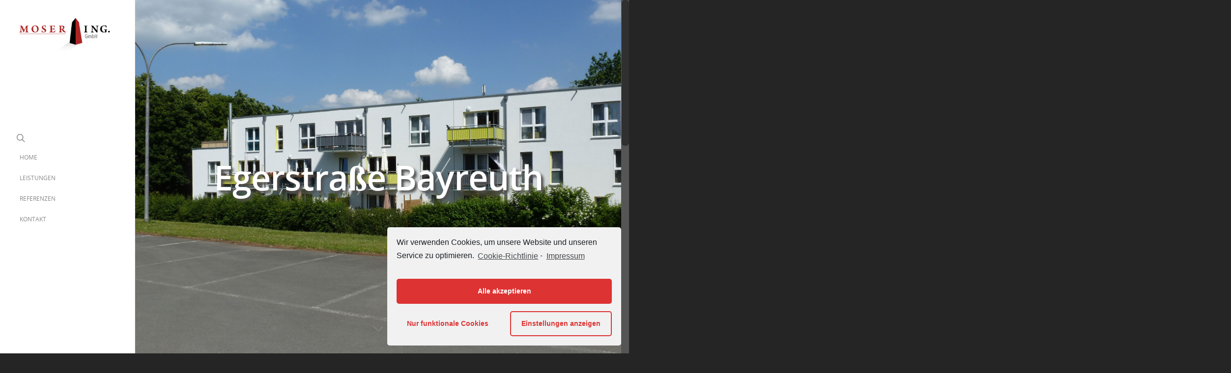

--- FILE ---
content_type: text/css
request_url: https://moser-ing.de/wp-content/themes/salient-child/style.css?ver=8.5.1
body_size: 423
content:
/*
Theme Name: MOSER ING. GmbH
Theme URI: http: //www.moser-ing.de
Description: This is a custom child theme for Salient
Author: Maisel IT Solutions
Author URI: http: //www.maisel-it-solutions.de
Template: salient
Version: 0.1
*/

/* ###################################################### */
/*  Schattenanpassung für Header-Überschriften auf Seiten */
/* ###################################################### */

body #page-header-bg h1, html body .row .col.section-title h1, .nectar-box-roll .overlaid-content h1 {
    text-shadow: 5px 5px 5px rgb(80, 80, 80);
}

body #page-header-bg .span_6 span.subheader, body .row .col.section-title > span, .nectar-box-roll .overlaid-content .subheader {
    text-shadow: 5px 5px 5px rgb(80, 80, 80);
}

/* ###################################################### */
/*                Deaktivierung "Love this"               */
/* ###################################################### */

.nectar-love {
   display: none!important;
}



--- FILE ---
content_type: application/javascript
request_url: https://moser-ing.de/wp-content/themes/salient/js/sticky.js?ver=8.5
body_size: 1815
content:
(function($) {

  var $headerHeight = $('#header-outer').outerHeight() + 34;	
  var $extraHeight = ($('#wpadminbar').length > 0) ? 28 : 0; //admin bar
  var secondaryHeader = ($('#header-outer').attr('data-using-secondary') == '1') ? 33 : 0 ;
  
  $(window).load(function(){
   	 $headerHeight = $('#header-outer').outerHeight() + 34;	
     $extraHeight = ($('#wpadminbar').length > 0) ? 28 : 0; //admin bar
  });
 
  $.fn.extend({
    stickyMojo: function(options) {

      var settings = $.extend({
        'footerID': '',
        'contentID': '',
        'orientation': 'right'
      }, options);

      var sticky = {
        'el': $(this),  
        'stickyLeft': $(settings.contentID).outerWidth() + $(settings.contentID).offset.left,
        'stickyTop2': $(this).offset().top,
        'stickyHeight': $(this).outerHeight(true),
        'contentHeight': $(settings.contentID).outerHeight(true),
        'win': $(window),
        'breakPoint': $(this).outerWidth(true) + $(settings.contentID).outerWidth(true),
        'marg': parseInt($(this).css('margin-top'), 10)
      };

      var errors = checkSettings();
      cacheElements();

      return this.each(function() {
        buildSticky();
      });

      function buildSticky() { 
        if (!errors.length) {
          sticky.el.css('left', sticky.stickyLeft);

          sticky.win.bind({
            'scroll': stick,
            'resize': function() {
              sticky.el.css('left', sticky.stickyLeft);
              sticky.contentHeight = $(settings.contentID).outerHeight(true);
              sticky.stickyHeight =  sticky.el.outerHeight(true);

              stick();
              toLiveOrDie();
            }
          });
          
          setTimeout(function(){  toLiveOrDie();  },600);
          
        } else {
          if (console && console.warn) {
            console.warn(errors);
          } else {
            alert(errors);
          }
        }
      }
	  
	  //destroy sticky sidebar if the sidebar is shorter than the content area
	  function toLiveOrDie(){

	  	if(parseInt($('#sidebar').height()) + 50 >= parseInt($('.post-area').height())) {
      	 	sticky.win.unbind('scroll', stick);
      	 	sticky.el.removeClass('fixed-sidebar');
      	 	sticky.el.css({
      	 		'position':'relative',
      	 		'top' : 0,
      	 		'margin-left' : 0,
      	 		'bottom' : 0
      	 	});
      	 }
      	 else {
      	 	sticky.win.unbind('scroll', stick);
      	 	sticky.win.bind('scroll', stick);
      	 	sticky.el.addClass('fixed-sidebar');
      	 }

         if($('#sidebar').length > 0) {

           if($(window).scrollTop() < 100) { 
              sticky.stickyTop2 = $('#sidebar').offset().top;
              sticky.marg = parseInt($('#sidebar').css('margin-top'), 10);
            }
         }
	  }
	  
      // Caches the footer and content elements into jquery objects
      function cacheElements() {
        settings.footerID = $(settings.footerID);
        settings.contentID = $(settings.contentID);
      }

      //  Calcualtes the limits top and bottom limits for the sidebar
      function calculateLimits() {

        var $bottomControls = ($('.bottom_controls').length > 0) ? $('.bottom_controls').outerHeight(true) : 0;
        var $ascendComments = ($('.comment-wrap.full-width-section').length > 0) ? $('.comment-wrap.full-width-section').outerHeight(true) : 0;
        var $footerHeight = ($('body[data-footer-reveal="1"]').length == 0) ? $('#footer-outer').height() : 0 ;

        return {
          limit: ($('#ajax-content-wrap').height() + $('#ajax-content-wrap').offset().top) - sticky.stickyHeight - $footerHeight -$headerHeight - $extraHeight - secondaryHeader - $bottomControls - $ascendComments,
          windowTop: sticky.win.scrollTop(),
          stickyTop: sticky.stickyTop2 - sticky.marg - $headerHeight - $extraHeight - secondaryHeader
        }


      }

      // Sets sidebar to fixed position
      function setFixedSidebar() {
        sticky.el.css({
          position: 'fixed',
          right: 'auto',
          top: $headerHeight + $extraHeight + secondaryHeader,
          bottom : 'auto'
        });
      }

      // Determines the sidebar orientation and sets margins accordingly
      function checkOrientation() {
        if (settings.orientation === "left") {
          settings.contentID.css('margin-left', sticky.el.outerWidth(true));
        } else {
          sticky.el.css('margin-left', settings.contentID.outerWidth(true));
        }
      }

      // sets sidebar to a static positioned element
      function setStaticSidebar() {
        sticky.el.css({
          'position': 'static',
          'margin-left': '0px',
          'bottom' : 'auto'
        });
        settings.contentID.css('margin-left', '0px');
      }

      // initiated to stop the sidebar from intersecting the footer
      function setLimitedSidebar(diff) {

        sticky.el.css({
          position: 'absolute',
          top: 'auto',
          right: '0',
          bottom  : -38
        });
      }

      //determines whether sidebar should stick and applies appropriate settings to make it stick
      function stick() {
        var tops = calculateLimits();
        var hitBreakPoint = tops.stickyTop < tops.windowTop && (sticky.win.width() >= sticky.breakPoint);
		    $headerHeight = $('#header-outer').outerHeight() + 34;	
		  

        if (hitBreakPoint) {
          setFixedSidebar();
          checkOrientation();
        } else {
          setStaticSidebar();
        }
        if (tops.limit < tops.windowTop) {

          var diff = tops.limit - tops.windowTop;
          setLimitedSidebar(diff);
        }

      }

      // verifies that all settings are correct
      function checkSettings() {
        var errors = [];
        for (var key in settings) {
          if (!settings[key]) {
            errors.push(settings[key]);
          }
        }
        ieVersion() && errors.push("NO IE 7");
        return errors;
      }

      function ieVersion() {
        if(document.querySelector) {
          return false;
        }
        else {
          return true;
        }
      }
    }
  });
})(jQuery);
